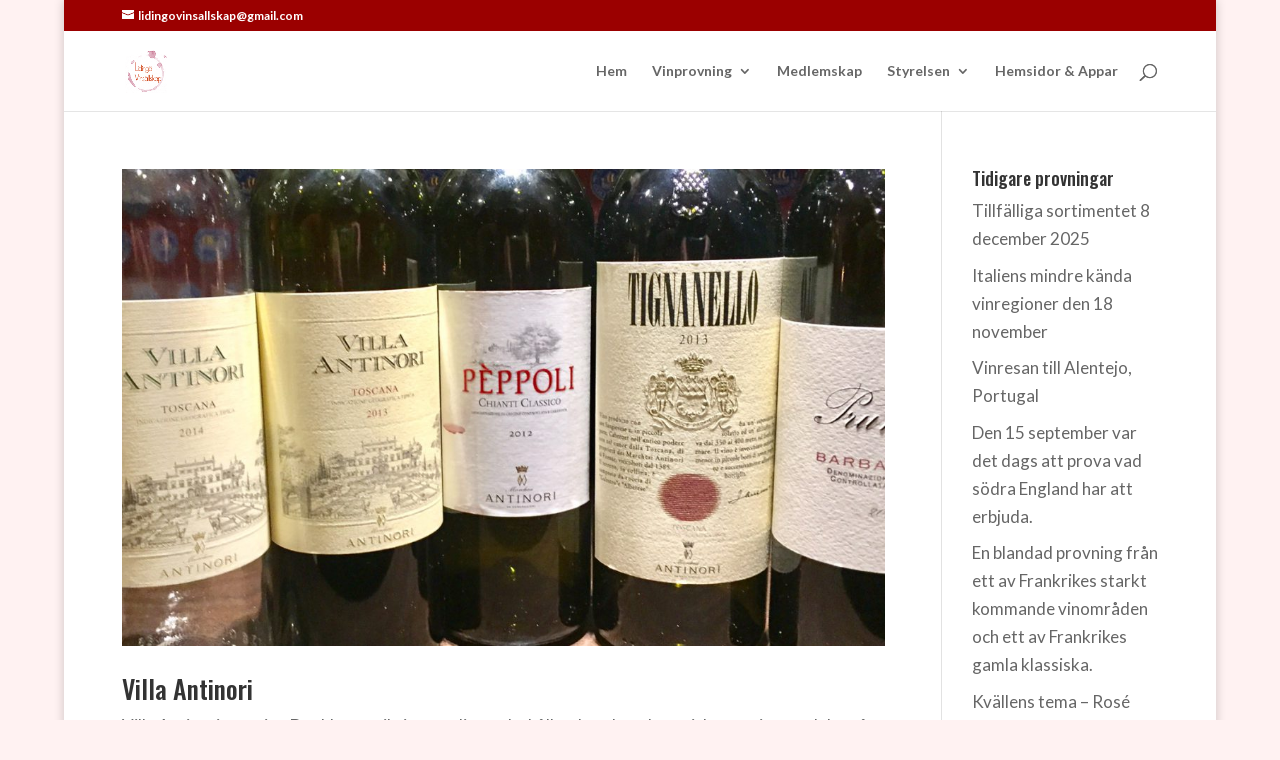

--- FILE ---
content_type: text/plain
request_url: https://www.google-analytics.com/j/collect?v=1&_v=j102&a=2116267216&t=pageview&_s=1&dl=https%3A%2F%2Flidingovinsallskap.se%2F2017%2F02&ul=en-us%40posix&dt=Arkiv%20%7C%20Liding%C3%B6%20Vins%C3%A4llskap&sr=1280x720&vp=1280x720&_u=IEBAAEABAAAAACAAI~&jid=879315835&gjid=392884410&cid=1768140249.1768618072&tid=UA-60108659-1&_gid=2134642484.1768618072&_r=1&_slc=1&z=1820189515
body_size: -452
content:
2,cG-GXQFHZENV1